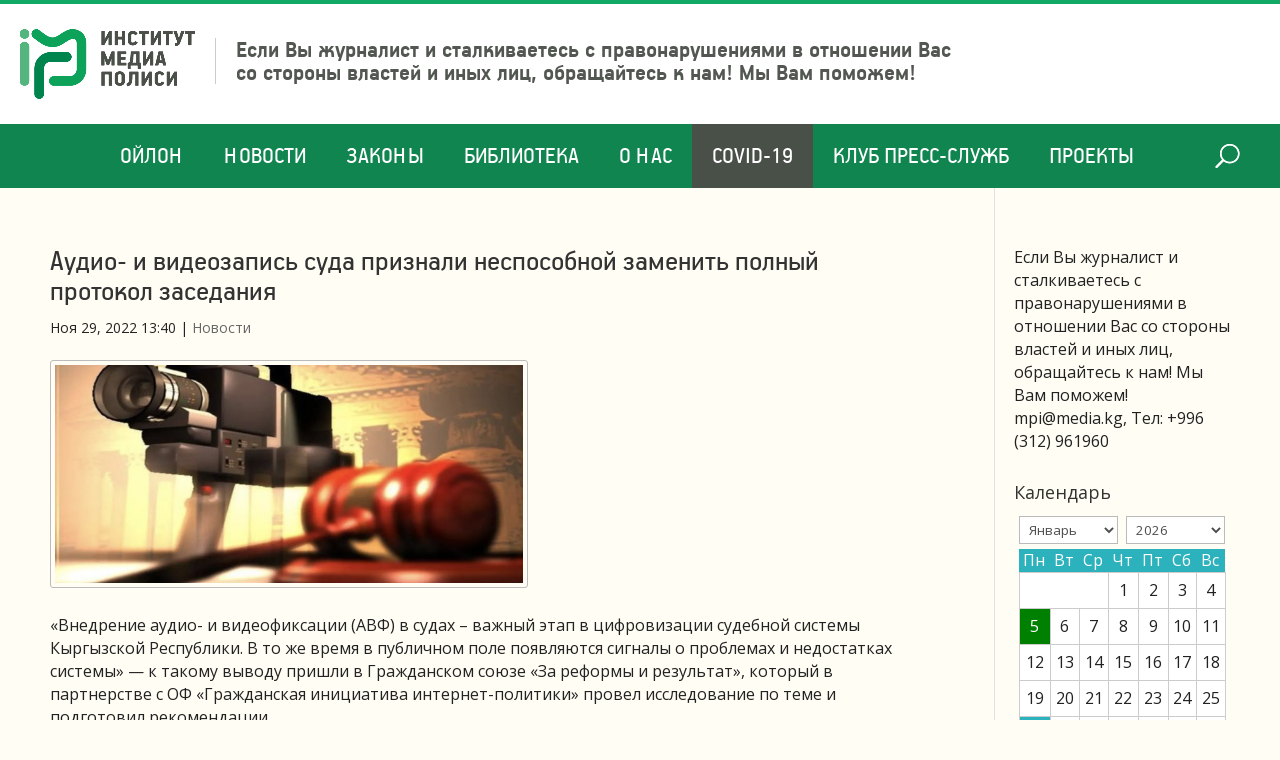

--- FILE ---
content_type: text/html; charset=UTF-8
request_url: https://media.kg/news/audio-i-videozapis-suda-priznali-nesposobnoj-zamenit-polnyj-protokol-zasedaniya/
body_size: 13640
content:
<!DOCTYPE html>
<html lang="ru-RU">
<head>
	<meta charset="UTF-8" />
<meta http-equiv="X-UA-Compatible" content="IE=edge">
	<link rel="pingback" href="https://media.kg/xmlrpc.php" />

	<script type="text/javascript">
		document.documentElement.className = 'js';
	</script>

	<script>var et_site_url='https://media.kg';var et_post_id='41010';function et_core_page_resource_fallback(a,b){"undefined"===typeof b&&(b=a.sheet.cssRules&&0===a.sheet.cssRules.length);b&&(a.onerror=null,a.onload=null,a.href?a.href=et_site_url+"/?et_core_page_resource="+a.id+et_post_id:a.src&&(a.src=et_site_url+"/?et_core_page_resource="+a.id+et_post_id))}
</script><meta name='robots' content='index, follow, max-image-preview:large, max-snippet:-1, max-video-preview:-1' />
	<style>img:is([sizes="auto" i], [sizes^="auto," i]) { contain-intrinsic-size: 3000px 1500px }</style>
	
	<!-- This site is optimized with the Yoast SEO plugin v24.2 - https://yoast.com/wordpress/plugins/seo/ -->
	<title>Аудио- и видеозапись суда признали неспособной заменить полный протокол заседания - Институт Медиа Полиси</title>
	<link rel="canonical" href="https://media.kg/news/audio-i-videozapis-suda-priznali-nesposobnoj-zamenit-polnyj-protokol-zasedaniya/" />
	<meta property="og:locale" content="ru_RU" />
	<meta property="og:type" content="article" />
	<meta property="og:title" content="Аудио- и видеозапись суда признали неспособной заменить полный протокол заседания - Институт Медиа Полиси" />
	<meta property="og:description" content="&#171;Внедрение аудио- и видеофиксации (АВФ) в судах – важный этап в цифровизации судебной системы Кыргызской Республики. В то же время в публичном поле появляются сигналы о проблемах и недостатках системы&#187; &#8212; к такому выводу пришли в Гражданском союзе &#171;За реформы и результат&#187;, который в партнерстве с ОФ &#171;Гражданская инициатива интернет-политики&#187; провел исследование по теме и [&hellip;]" />
	<meta property="og:url" content="https://media.kg/news/audio-i-videozapis-suda-priznali-nesposobnoj-zamenit-polnyj-protokol-zasedaniya/" />
	<meta property="og:site_name" content="Институт Медиа Полиси" />
	<meta property="article:published_time" content="2022-11-29T07:40:04+00:00" />
	<meta property="article:modified_time" content="2022-11-29T09:40:19+00:00" />
	<meta property="og:image" content="https://media.kg/wp-content/uploads/2022/11/photo1669714804.jpeg" />
	<meta property="og:image:width" content="750" />
	<meta property="og:image:height" content="350" />
	<meta property="og:image:type" content="image/jpeg" />
	<meta name="author" content="Madina" />
	<meta name="twitter:card" content="summary_large_image" />
	<meta name="twitter:label1" content="Написано автором" />
	<meta name="twitter:data1" content="Madina" />
	<script type="application/ld+json" class="yoast-schema-graph">{"@context":"https://schema.org","@graph":[{"@type":"WebPage","@id":"https://media.kg/news/audio-i-videozapis-suda-priznali-nesposobnoj-zamenit-polnyj-protokol-zasedaniya/","url":"https://media.kg/news/audio-i-videozapis-suda-priznali-nesposobnoj-zamenit-polnyj-protokol-zasedaniya/","name":"Аудио- и видеозапись суда признали неспособной заменить полный протокол заседания - Институт Медиа Полиси","isPartOf":{"@id":"https://media.kg/#website"},"primaryImageOfPage":{"@id":"https://media.kg/news/audio-i-videozapis-suda-priznali-nesposobnoj-zamenit-polnyj-protokol-zasedaniya/#primaryimage"},"image":{"@id":"https://media.kg/news/audio-i-videozapis-suda-priznali-nesposobnoj-zamenit-polnyj-protokol-zasedaniya/#primaryimage"},"thumbnailUrl":"https://media.kg/wp-content/uploads/2022/11/photo1669714804.jpeg","datePublished":"2022-11-29T07:40:04+00:00","dateModified":"2022-11-29T09:40:19+00:00","author":{"@id":"https://media.kg/#/schema/person/14a2f9c9b15cd16e7b3a899750921122"},"breadcrumb":{"@id":"https://media.kg/news/audio-i-videozapis-suda-priznali-nesposobnoj-zamenit-polnyj-protokol-zasedaniya/#breadcrumb"},"inLanguage":"ru-RU","potentialAction":[{"@type":"ReadAction","target":["https://media.kg/news/audio-i-videozapis-suda-priznali-nesposobnoj-zamenit-polnyj-protokol-zasedaniya/"]}]},{"@type":"ImageObject","inLanguage":"ru-RU","@id":"https://media.kg/news/audio-i-videozapis-suda-priznali-nesposobnoj-zamenit-polnyj-protokol-zasedaniya/#primaryimage","url":"https://media.kg/wp-content/uploads/2022/11/photo1669714804.jpeg","contentUrl":"https://media.kg/wp-content/uploads/2022/11/photo1669714804.jpeg","width":750,"height":350},{"@type":"BreadcrumbList","@id":"https://media.kg/news/audio-i-videozapis-suda-priznali-nesposobnoj-zamenit-polnyj-protokol-zasedaniya/#breadcrumb","itemListElement":[{"@type":"ListItem","position":1,"name":"Главная","item":"https://media.kg/"},{"@type":"ListItem","position":2,"name":"Новости","item":"https://media.kg/category/news/"},{"@type":"ListItem","position":3,"name":"Аудио- и видеозапись суда признали неспособной заменить полный протокол заседания"}]},{"@type":"WebSite","@id":"https://media.kg/#website","url":"https://media.kg/","name":"Институт Медиа Полиси","description":"Защита прав журналистов и СМИ в Кыргызстане","potentialAction":[{"@type":"SearchAction","target":{"@type":"EntryPoint","urlTemplate":"https://media.kg/?s={search_term_string}"},"query-input":{"@type":"PropertyValueSpecification","valueRequired":true,"valueName":"search_term_string"}}],"inLanguage":"ru-RU"},{"@type":"Person","@id":"https://media.kg/#/schema/person/14a2f9c9b15cd16e7b3a899750921122","name":"Madina","image":{"@type":"ImageObject","inLanguage":"ru-RU","@id":"https://media.kg/#/schema/person/image/","url":"https://secure.gravatar.com/avatar/f34be77c97b4fc45b48ac3eda48af5b7?s=96&d=mm&r=g","contentUrl":"https://secure.gravatar.com/avatar/f34be77c97b4fc45b48ac3eda48af5b7?s=96&d=mm&r=g","caption":"Madina"},"sameAs":["http://www.media.kg"],"url":"https://media.kg/author/madina/"}]}</script>
	<!-- / Yoast SEO plugin. -->


<link rel='dns-prefetch' href='//fonts.googleapis.com' />
<link rel="alternate" type="application/rss+xml" title="Институт Медиа Полиси &raquo; Лента" href="https://media.kg/feed/" />
		<!-- This site uses the Google Analytics by MonsterInsights plugin v9.2.4 - Using Analytics tracking - https://www.monsterinsights.com/ -->
		<!-- Примечание: MonsterInsights в настоящее время не настроен на этом сайте. Владелец сайта должен пройти аутентификацию в Google Analytics на панели настроек MonsterInsights. -->
					<!-- No tracking code set -->
				<!-- / Google Analytics by MonsterInsights -->
		<script type="text/javascript">
/* <![CDATA[ */
window._wpemojiSettings = {"baseUrl":"https:\/\/s.w.org\/images\/core\/emoji\/15.0.3\/72x72\/","ext":".png","svgUrl":"https:\/\/s.w.org\/images\/core\/emoji\/15.0.3\/svg\/","svgExt":".svg","source":{"concatemoji":"https:\/\/media.kg\/wp-includes\/js\/wp-emoji-release.min.js?ver=6.7.4"}};
/*! This file is auto-generated */
!function(i,n){var o,s,e;function c(e){try{var t={supportTests:e,timestamp:(new Date).valueOf()};sessionStorage.setItem(o,JSON.stringify(t))}catch(e){}}function p(e,t,n){e.clearRect(0,0,e.canvas.width,e.canvas.height),e.fillText(t,0,0);var t=new Uint32Array(e.getImageData(0,0,e.canvas.width,e.canvas.height).data),r=(e.clearRect(0,0,e.canvas.width,e.canvas.height),e.fillText(n,0,0),new Uint32Array(e.getImageData(0,0,e.canvas.width,e.canvas.height).data));return t.every(function(e,t){return e===r[t]})}function u(e,t,n){switch(t){case"flag":return n(e,"\ud83c\udff3\ufe0f\u200d\u26a7\ufe0f","\ud83c\udff3\ufe0f\u200b\u26a7\ufe0f")?!1:!n(e,"\ud83c\uddfa\ud83c\uddf3","\ud83c\uddfa\u200b\ud83c\uddf3")&&!n(e,"\ud83c\udff4\udb40\udc67\udb40\udc62\udb40\udc65\udb40\udc6e\udb40\udc67\udb40\udc7f","\ud83c\udff4\u200b\udb40\udc67\u200b\udb40\udc62\u200b\udb40\udc65\u200b\udb40\udc6e\u200b\udb40\udc67\u200b\udb40\udc7f");case"emoji":return!n(e,"\ud83d\udc26\u200d\u2b1b","\ud83d\udc26\u200b\u2b1b")}return!1}function f(e,t,n){var r="undefined"!=typeof WorkerGlobalScope&&self instanceof WorkerGlobalScope?new OffscreenCanvas(300,150):i.createElement("canvas"),a=r.getContext("2d",{willReadFrequently:!0}),o=(a.textBaseline="top",a.font="600 32px Arial",{});return e.forEach(function(e){o[e]=t(a,e,n)}),o}function t(e){var t=i.createElement("script");t.src=e,t.defer=!0,i.head.appendChild(t)}"undefined"!=typeof Promise&&(o="wpEmojiSettingsSupports",s=["flag","emoji"],n.supports={everything:!0,everythingExceptFlag:!0},e=new Promise(function(e){i.addEventListener("DOMContentLoaded",e,{once:!0})}),new Promise(function(t){var n=function(){try{var e=JSON.parse(sessionStorage.getItem(o));if("object"==typeof e&&"number"==typeof e.timestamp&&(new Date).valueOf()<e.timestamp+604800&&"object"==typeof e.supportTests)return e.supportTests}catch(e){}return null}();if(!n){if("undefined"!=typeof Worker&&"undefined"!=typeof OffscreenCanvas&&"undefined"!=typeof URL&&URL.createObjectURL&&"undefined"!=typeof Blob)try{var e="postMessage("+f.toString()+"("+[JSON.stringify(s),u.toString(),p.toString()].join(",")+"));",r=new Blob([e],{type:"text/javascript"}),a=new Worker(URL.createObjectURL(r),{name:"wpTestEmojiSupports"});return void(a.onmessage=function(e){c(n=e.data),a.terminate(),t(n)})}catch(e){}c(n=f(s,u,p))}t(n)}).then(function(e){for(var t in e)n.supports[t]=e[t],n.supports.everything=n.supports.everything&&n.supports[t],"flag"!==t&&(n.supports.everythingExceptFlag=n.supports.everythingExceptFlag&&n.supports[t]);n.supports.everythingExceptFlag=n.supports.everythingExceptFlag&&!n.supports.flag,n.DOMReady=!1,n.readyCallback=function(){n.DOMReady=!0}}).then(function(){return e}).then(function(){var e;n.supports.everything||(n.readyCallback(),(e=n.source||{}).concatemoji?t(e.concatemoji):e.wpemoji&&e.twemoji&&(t(e.twemoji),t(e.wpemoji)))}))}((window,document),window._wpemojiSettings);
/* ]]> */
</script>
<meta content="Divi Perfekt v.1.0.0" name="generator"/><style id='wp-emoji-styles-inline-css' type='text/css'>

	img.wp-smiley, img.emoji {
		display: inline !important;
		border: none !important;
		box-shadow: none !important;
		height: 1em !important;
		width: 1em !important;
		margin: 0 0.07em !important;
		vertical-align: -0.1em !important;
		background: none !important;
		padding: 0 !important;
	}
</style>
<link rel='stylesheet' id='wp-block-library-css' href='https://media.kg/wp-includes/css/dist/block-library/style.min.css?ver=6.7.4' type='text/css' media='all' />
<style id='classic-theme-styles-inline-css' type='text/css'>
/*! This file is auto-generated */
.wp-block-button__link{color:#fff;background-color:#32373c;border-radius:9999px;box-shadow:none;text-decoration:none;padding:calc(.667em + 2px) calc(1.333em + 2px);font-size:1.125em}.wp-block-file__button{background:#32373c;color:#fff;text-decoration:none}
</style>
<style id='global-styles-inline-css' type='text/css'>
:root{--wp--preset--aspect-ratio--square: 1;--wp--preset--aspect-ratio--4-3: 4/3;--wp--preset--aspect-ratio--3-4: 3/4;--wp--preset--aspect-ratio--3-2: 3/2;--wp--preset--aspect-ratio--2-3: 2/3;--wp--preset--aspect-ratio--16-9: 16/9;--wp--preset--aspect-ratio--9-16: 9/16;--wp--preset--color--black: #000000;--wp--preset--color--cyan-bluish-gray: #abb8c3;--wp--preset--color--white: #ffffff;--wp--preset--color--pale-pink: #f78da7;--wp--preset--color--vivid-red: #cf2e2e;--wp--preset--color--luminous-vivid-orange: #ff6900;--wp--preset--color--luminous-vivid-amber: #fcb900;--wp--preset--color--light-green-cyan: #7bdcb5;--wp--preset--color--vivid-green-cyan: #00d084;--wp--preset--color--pale-cyan-blue: #8ed1fc;--wp--preset--color--vivid-cyan-blue: #0693e3;--wp--preset--color--vivid-purple: #9b51e0;--wp--preset--gradient--vivid-cyan-blue-to-vivid-purple: linear-gradient(135deg,rgba(6,147,227,1) 0%,rgb(155,81,224) 100%);--wp--preset--gradient--light-green-cyan-to-vivid-green-cyan: linear-gradient(135deg,rgb(122,220,180) 0%,rgb(0,208,130) 100%);--wp--preset--gradient--luminous-vivid-amber-to-luminous-vivid-orange: linear-gradient(135deg,rgba(252,185,0,1) 0%,rgba(255,105,0,1) 100%);--wp--preset--gradient--luminous-vivid-orange-to-vivid-red: linear-gradient(135deg,rgba(255,105,0,1) 0%,rgb(207,46,46) 100%);--wp--preset--gradient--very-light-gray-to-cyan-bluish-gray: linear-gradient(135deg,rgb(238,238,238) 0%,rgb(169,184,195) 100%);--wp--preset--gradient--cool-to-warm-spectrum: linear-gradient(135deg,rgb(74,234,220) 0%,rgb(151,120,209) 20%,rgb(207,42,186) 40%,rgb(238,44,130) 60%,rgb(251,105,98) 80%,rgb(254,248,76) 100%);--wp--preset--gradient--blush-light-purple: linear-gradient(135deg,rgb(255,206,236) 0%,rgb(152,150,240) 100%);--wp--preset--gradient--blush-bordeaux: linear-gradient(135deg,rgb(254,205,165) 0%,rgb(254,45,45) 50%,rgb(107,0,62) 100%);--wp--preset--gradient--luminous-dusk: linear-gradient(135deg,rgb(255,203,112) 0%,rgb(199,81,192) 50%,rgb(65,88,208) 100%);--wp--preset--gradient--pale-ocean: linear-gradient(135deg,rgb(255,245,203) 0%,rgb(182,227,212) 50%,rgb(51,167,181) 100%);--wp--preset--gradient--electric-grass: linear-gradient(135deg,rgb(202,248,128) 0%,rgb(113,206,126) 100%);--wp--preset--gradient--midnight: linear-gradient(135deg,rgb(2,3,129) 0%,rgb(40,116,252) 100%);--wp--preset--font-size--small: 13px;--wp--preset--font-size--medium: 20px;--wp--preset--font-size--large: 36px;--wp--preset--font-size--x-large: 42px;--wp--preset--spacing--20: 0.44rem;--wp--preset--spacing--30: 0.67rem;--wp--preset--spacing--40: 1rem;--wp--preset--spacing--50: 1.5rem;--wp--preset--spacing--60: 2.25rem;--wp--preset--spacing--70: 3.38rem;--wp--preset--spacing--80: 5.06rem;--wp--preset--shadow--natural: 6px 6px 9px rgba(0, 0, 0, 0.2);--wp--preset--shadow--deep: 12px 12px 50px rgba(0, 0, 0, 0.4);--wp--preset--shadow--sharp: 6px 6px 0px rgba(0, 0, 0, 0.2);--wp--preset--shadow--outlined: 6px 6px 0px -3px rgba(255, 255, 255, 1), 6px 6px rgba(0, 0, 0, 1);--wp--preset--shadow--crisp: 6px 6px 0px rgba(0, 0, 0, 1);}:where(.is-layout-flex){gap: 0.5em;}:where(.is-layout-grid){gap: 0.5em;}body .is-layout-flex{display: flex;}.is-layout-flex{flex-wrap: wrap;align-items: center;}.is-layout-flex > :is(*, div){margin: 0;}body .is-layout-grid{display: grid;}.is-layout-grid > :is(*, div){margin: 0;}:where(.wp-block-columns.is-layout-flex){gap: 2em;}:where(.wp-block-columns.is-layout-grid){gap: 2em;}:where(.wp-block-post-template.is-layout-flex){gap: 1.25em;}:where(.wp-block-post-template.is-layout-grid){gap: 1.25em;}.has-black-color{color: var(--wp--preset--color--black) !important;}.has-cyan-bluish-gray-color{color: var(--wp--preset--color--cyan-bluish-gray) !important;}.has-white-color{color: var(--wp--preset--color--white) !important;}.has-pale-pink-color{color: var(--wp--preset--color--pale-pink) !important;}.has-vivid-red-color{color: var(--wp--preset--color--vivid-red) !important;}.has-luminous-vivid-orange-color{color: var(--wp--preset--color--luminous-vivid-orange) !important;}.has-luminous-vivid-amber-color{color: var(--wp--preset--color--luminous-vivid-amber) !important;}.has-light-green-cyan-color{color: var(--wp--preset--color--light-green-cyan) !important;}.has-vivid-green-cyan-color{color: var(--wp--preset--color--vivid-green-cyan) !important;}.has-pale-cyan-blue-color{color: var(--wp--preset--color--pale-cyan-blue) !important;}.has-vivid-cyan-blue-color{color: var(--wp--preset--color--vivid-cyan-blue) !important;}.has-vivid-purple-color{color: var(--wp--preset--color--vivid-purple) !important;}.has-black-background-color{background-color: var(--wp--preset--color--black) !important;}.has-cyan-bluish-gray-background-color{background-color: var(--wp--preset--color--cyan-bluish-gray) !important;}.has-white-background-color{background-color: var(--wp--preset--color--white) !important;}.has-pale-pink-background-color{background-color: var(--wp--preset--color--pale-pink) !important;}.has-vivid-red-background-color{background-color: var(--wp--preset--color--vivid-red) !important;}.has-luminous-vivid-orange-background-color{background-color: var(--wp--preset--color--luminous-vivid-orange) !important;}.has-luminous-vivid-amber-background-color{background-color: var(--wp--preset--color--luminous-vivid-amber) !important;}.has-light-green-cyan-background-color{background-color: var(--wp--preset--color--light-green-cyan) !important;}.has-vivid-green-cyan-background-color{background-color: var(--wp--preset--color--vivid-green-cyan) !important;}.has-pale-cyan-blue-background-color{background-color: var(--wp--preset--color--pale-cyan-blue) !important;}.has-vivid-cyan-blue-background-color{background-color: var(--wp--preset--color--vivid-cyan-blue) !important;}.has-vivid-purple-background-color{background-color: var(--wp--preset--color--vivid-purple) !important;}.has-black-border-color{border-color: var(--wp--preset--color--black) !important;}.has-cyan-bluish-gray-border-color{border-color: var(--wp--preset--color--cyan-bluish-gray) !important;}.has-white-border-color{border-color: var(--wp--preset--color--white) !important;}.has-pale-pink-border-color{border-color: var(--wp--preset--color--pale-pink) !important;}.has-vivid-red-border-color{border-color: var(--wp--preset--color--vivid-red) !important;}.has-luminous-vivid-orange-border-color{border-color: var(--wp--preset--color--luminous-vivid-orange) !important;}.has-luminous-vivid-amber-border-color{border-color: var(--wp--preset--color--luminous-vivid-amber) !important;}.has-light-green-cyan-border-color{border-color: var(--wp--preset--color--light-green-cyan) !important;}.has-vivid-green-cyan-border-color{border-color: var(--wp--preset--color--vivid-green-cyan) !important;}.has-pale-cyan-blue-border-color{border-color: var(--wp--preset--color--pale-cyan-blue) !important;}.has-vivid-cyan-blue-border-color{border-color: var(--wp--preset--color--vivid-cyan-blue) !important;}.has-vivid-purple-border-color{border-color: var(--wp--preset--color--vivid-purple) !important;}.has-vivid-cyan-blue-to-vivid-purple-gradient-background{background: var(--wp--preset--gradient--vivid-cyan-blue-to-vivid-purple) !important;}.has-light-green-cyan-to-vivid-green-cyan-gradient-background{background: var(--wp--preset--gradient--light-green-cyan-to-vivid-green-cyan) !important;}.has-luminous-vivid-amber-to-luminous-vivid-orange-gradient-background{background: var(--wp--preset--gradient--luminous-vivid-amber-to-luminous-vivid-orange) !important;}.has-luminous-vivid-orange-to-vivid-red-gradient-background{background: var(--wp--preset--gradient--luminous-vivid-orange-to-vivid-red) !important;}.has-very-light-gray-to-cyan-bluish-gray-gradient-background{background: var(--wp--preset--gradient--very-light-gray-to-cyan-bluish-gray) !important;}.has-cool-to-warm-spectrum-gradient-background{background: var(--wp--preset--gradient--cool-to-warm-spectrum) !important;}.has-blush-light-purple-gradient-background{background: var(--wp--preset--gradient--blush-light-purple) !important;}.has-blush-bordeaux-gradient-background{background: var(--wp--preset--gradient--blush-bordeaux) !important;}.has-luminous-dusk-gradient-background{background: var(--wp--preset--gradient--luminous-dusk) !important;}.has-pale-ocean-gradient-background{background: var(--wp--preset--gradient--pale-ocean) !important;}.has-electric-grass-gradient-background{background: var(--wp--preset--gradient--electric-grass) !important;}.has-midnight-gradient-background{background: var(--wp--preset--gradient--midnight) !important;}.has-small-font-size{font-size: var(--wp--preset--font-size--small) !important;}.has-medium-font-size{font-size: var(--wp--preset--font-size--medium) !important;}.has-large-font-size{font-size: var(--wp--preset--font-size--large) !important;}.has-x-large-font-size{font-size: var(--wp--preset--font-size--x-large) !important;}
:where(.wp-block-post-template.is-layout-flex){gap: 1.25em;}:where(.wp-block-post-template.is-layout-grid){gap: 1.25em;}
:where(.wp-block-columns.is-layout-flex){gap: 2em;}:where(.wp-block-columns.is-layout-grid){gap: 2em;}
:root :where(.wp-block-pullquote){font-size: 1.5em;line-height: 1.6;}
</style>
<link rel='stylesheet' id='divi-style-css' href='https://media.kg/wp-content/themes/Divi/style.css?v=112&#038;ver=6.7.4' type='text/css' media='all' />
<link rel='stylesheet' id='divi-sub-style-css' href='https://media.kg/wp-content/themes/divi-media/style.css?ver=6.7.4' type='text/css' media='all' />
<link rel='stylesheet' id='divi-fonts-css' href='https://fonts.googleapis.com/css?family=Open+Sans:300italic,400italic,600italic,700italic,800italic,400,300,600,700,800&#038;subset=latin,latin-ext' type='text/css' media='all' />
<link rel='stylesheet' id='wp-pagenavi-css' href='https://media.kg/wp-content/plugins/wp-pagenavi/pagenavi-css.css?ver=2.70' type='text/css' media='all' />
<link rel='stylesheet' id='dashicons-css' href='https://media.kg/wp-includes/css/dashicons.min.css?ver=6.7.4' type='text/css' media='all' />
<script type="text/javascript" src="https://media.kg/wp-includes/js/jquery/jquery.min.js?ver=3.7.1" id="jquery-core-js"></script>
<script type="text/javascript" src="https://media.kg/wp-includes/js/jquery/jquery-migrate.min.js?ver=3.4.1" id="jquery-migrate-js"></script>
<script type="text/javascript" id="et-core-api-spam-recaptcha-js-extra">
/* <![CDATA[ */
var et_core_api_spam_recaptcha = {"site_key":"","page_action":{"action":"audioivideozapissudapriznalinesposobnojzamenitpolnyjprotokolzasedaniya"}};
/* ]]> */
</script>
<script type="text/javascript" src="https://media.kg/wp-content/themes/Divi/core/admin/js/recaptcha.js?ver=6.7.4" id="et-core-api-spam-recaptcha-js"></script>
<link rel="https://api.w.org/" href="https://media.kg/wp-json/" /><link rel="alternate" title="JSON" type="application/json" href="https://media.kg/wp-json/wp/v2/posts/41010" /><link rel="EditURI" type="application/rsd+xml" title="RSD" href="https://media.kg/xmlrpc.php?rsd" />
<meta name="generator" content="WordPress 6.7.4" />
<link rel='shortlink' href='https://media.kg/?p=41010' />
<link rel="alternate" title="oEmbed (JSON)" type="application/json+oembed" href="https://media.kg/wp-json/oembed/1.0/embed?url=https%3A%2F%2Fmedia.kg%2Fnews%2Faudio-i-videozapis-suda-priznali-nesposobnoj-zamenit-polnyj-protokol-zasedaniya%2F" />

	<script type="text/javascript">
	    var ajaxurl = 'https://media.kg/wp-admin/admin-ajax.php';
	</script>

	<style type="text/css">
		.ajax-calendar{
			position:relative;
		}

		#ajax_ac_widget th {
		background: none repeat scroll 0 0 #2cb2bc;
		color: #FFFFFF;
		font-weight: normal;
		padding: 5px 1px;
		text-align: center;
		 font-size: 16px;
		}
		#ajax_ac_widget {
			padding: 5px;
		}
		
		#ajax_ac_widget td {
			border: 1px solid #CCCCCC;
			text-align: center;
		}
		
		#my-calendar a {
			background: none repeat scroll 0 0 #008000;
			color: #FFFFFF;
			display: block;
			padding: 6px 0;
			width: 100% !important;
		}
		#my-calendar{
			width:100%;
		}
		
		
		#my_calender span {
			display: block;
			padding: 6px 0;
			width: 100% !important;
		}
		
		#today a,#today span {
			   background: none repeat scroll 0 0 #2cb2bc !important;
			color: #FFFFFF;
		}
		#ajax_ac_widget #my_year {
			float: right;
		}
		.select_ca #my_month {
			float: left;
		}

	</style>
	<meta name="viewport" content="width=device-width, initial-scale=1.0, maximum-scale=1.0, user-scalable=0" /><link rel="shortcut icon" href="" /><!-- Global site tag (gtag.js) - Google Analytics -->
<script async src="https://www.googletagmanager.com/gtag/js?id=UA-140796172-1"></script>
<script>
  window.dataLayer = window.dataLayer || [];
  function gtag(){dataLayer.push(arguments);}
  gtag('js', new Date());

  gtag('config', 'UA-140796172-1');
</script>

<script>
jQuery(document).ready(function(){       
	jQuery(window).scroll(function(){
	  var sticky = jQuery('#et-top-navigation'),
		  scroll = jQuery(window).scrollTop();

	  if (scroll >= 124) {
		  sticky.addClass('fixed'); 
		  jQuery('#main-header').addClass('fixed');
	  } else {
		  sticky.removeClass('fixed'); 
		  jQuery('#main-header').removeClass('fixed');
	  }
	});
});
</script>
<link rel="shortcut icon" href="/favicon.png" type="image/png"><link rel="stylesheet" id="et-divi-customizer-global-cached-inline-styles" href="https://media.kg/wp-content/et-cache/global/et-divi-customizer-global-1766344707425.min.css" onerror="et_core_page_resource_fallback(this, true)" onload="et_core_page_resource_fallback(this)" /></head>
<body class="post-template-default single single-post postid-41010 single-format-standard et_pb_button_helper_class et_non_fixed_nav et_show_nav et_primary_nav_dropdown_animation_fade et_secondary_nav_dropdown_animation_fade et_header_style_centered et_pb_footer_columns4 et_cover_background et_pb_gutter osx et_pb_gutters3 et_right_sidebar et_divi_theme et-db et_minified_js et_minified_css">
	<div class="social_private"></div>
	<div id="page-container">

	
	
			<header id="main-header" data-height-onload="66">
			<div class="container clearfix et_menu_container">
							<div class="logo_container">
					<span class="logo_helper"></span>
					<a href="https://media.kg/">
						<img src="http://www.media.kg/wp-content/uploads/2020/02/logo.png" alt="Институт Медиа Полиси" id="logo" data-height-percentage="54" />
					</a>
					<div class="logo-slogan">
						Если Вы журналист и сталкиваетесь с правонарушениями в
						отношении Вас со стороны властей и иных лиц, обращайтесь к нам!
						Мы Вам поможем!
					</div>
										<div id="et_top_search">
						<span id="et_search_icon"></span>
					</div>
									</div>
							
			</div> <!-- .container -->
			<div id="et-top-navigation" data-height="66" data-fixed-height="40">
											<nav id="top-menu-nav">
						<ul id="top-menu" class="nav"><li id="menu-item-25402" class="menu-item menu-item-type-post_type menu-item-object-page menu-item-25402"><a href="https://media.kg/oilon/">Ойлон</a></li>
<li id="menu-item-25389" class="menu-item menu-item-type-taxonomy menu-item-object-category current-post-ancestor current-menu-parent current-post-parent menu-item-25389"><a href="https://media.kg/category/news/">Новости</a></li>
<li id="menu-item-30026" class="menu-item menu-item-type-post_type menu-item-object-page menu-item-30026"><a href="https://media.kg/zakony/" title="Законы КР о СМИ">Законы</a></li>
<li id="menu-item-27709" class="menu-item menu-item-type-post_type menu-item-object-page menu-item-27709"><a href="https://media.kg/biblioteka/">Библиотека</a></li>
<li id="menu-item-25765" class="menu-item menu-item-type-post_type menu-item-object-page menu-item-25765"><a href="https://media.kg/about-us/">О нас</a></li>
<li id="menu-item-28152" class="menu-item menu-item-type-custom menu-item-object-custom menu-item-28152"><a href="https://media.kg/covid-19-vse-materialy/28116/">COVID-19</a></li>
<li id="menu-item-30252" class="menu-item menu-item-type-post_type menu-item-object-page menu-item-30252"><a href="https://media.kg/klub-press-sluzhb-2/">Клуб Пресс-служб</a></li>
<li id="menu-item-32324" class="menu-item menu-item-type-post_type menu-item-object-page menu-item-32324"><a href="https://media.kg/blogi/">ПРОЕКТЫ</a></li>
</ul>						</nav>
					
					
					

					<div id="et_mobile_nav_menu">
				<div class="mobile_nav closed">
					<span class="select_page">Выбрать раздел</span>
					<span class="mobile_menu_bar mobile_menu_bar_toggle"></span>
				</div>
			</div>

					<div class="et_search_outer">
						<div class="container et_search_form_container">
							<form role="search" method="get" class="et-search-form" action="https://media.kg/">
							<input type="search" class="et-search-field" placeholder="Поиск &hellip;" value="" name="s" title="Поиск:" />							</form>
							<span class="et_close_search_field"></span>
						</div>
					</div>
				</div> <!-- #et-top-navigation -->
		</header> <!-- #main-header -->
			<div id="et-main-area">
	
<div id="main-content">
		<div class="container">
		<div id="content-area" class="clearfix">
			<div id="left-area" class="xxxx">
											<article id="post-41010" class="et_pb_post post-41010 post type-post status-publish format-standard has-post-thumbnail hentry category-news">
											<div class="et_post_meta_wrapper">
							<h1 class="entry-title">Аудио- и видеозапись суда признали неспособной заменить полный протокол заседания</h1>

						<p class="post-meta"><span class="published">Ноя 29, 2022 13:40</span> | <a href="https://media.kg/category/news/" rel="category tag">Новости</a></p><img src="https://media.kg/wp-content/uploads/2022/11/photo1669714804.jpeg" alt="Аудио- и видеозапись суда признали неспособной заменить полный протокол заседания" class="" width='1080' height='675' />
												</div> <!-- .et_post_meta_wrapper -->
				
					<div class="entry-content">
					<p>&#171;Внедрение аудио- и видеофиксации (АВФ) в судах – важный этап в цифровизации судебной системы Кыргызской Республики. В то же время в публичном поле появляются сигналы о проблемах и недостатках системы&#187; &#8212; к такому выводу пришли в Гражданском союзе &#171;За реформы и результат&#187;, который в партнерстве с ОФ &#171;Гражданская инициатива интернет-политики&#187; провел исследование по теме и подготовил рекомендации.</p>
<p>Исследование, как сообщается в поступившем в редакцию пресс-релизе, включало изучение законодательства, подзаконных актов, официальных ответов государственных органов и независимых аналитических отчетов, а также опросы ключевых сторон – судей, работников судов, УИТ &#171;Адилет сот&#187; и адвокатов.</p>
<p>Результаты исследования показали, что использование аудио- и видеозаписей получило широкое распространение и положительно сказалось на дисциплине участников судебных процессов, облегчив работу секретарей судебных заседаний и, в некоторой степени, адвокатов.</p>
<p>&#171;В то же время остаются пробелы в нормативной правовой базе, которые оставляют применение АВФ на усмотрение судей, &#8212; говорится в сообщении. &#8212; В этой связи предлагается пересмотреть положения процессуального законодательства (уголовного, гражданского и административного) для закрепления обязательности применения АВФ&#187;.</p>
<blockquote class="bb-quote"><p>Использование АВФ привело к фактическому прекращению практики подготовки полных протоколов на тех заседаниях, в ходе которых проводится запись. Однако исследование показывает, что АВФ не в состоянии полностью заменить подробный текстовый формат.</p></blockquote>
<p>Отмечается, что отсутствие полного протокола ограничивает возможности защиты, поскольку судьи, в том числе в последующих инстанциях, пока не привыкли внимательно знакомиться с материалами в аудио- и видеоформате, а краткий протокол не содержит нюансы дела.</p>
<p>Также пока не удалось добиться обеспечения своевременного доступа адвокатов к аудио- и видеозаписям.</p>
<p>&#171;Стороны заинтересованы в получении такого рода материалов как можно скорее. Но адвокатам приходится ждать в некоторых случаях 1-2 месяца, &#8212; следует из выводов исследования. &#8212; Кроме того, есть нарекания к качеству записи &#8212; в ряде случаев невозможно расслышать выступления либо запись не воспроизводится. Эта трудность также связана с тем, что для выдачи записей используются DVD-диски, поскольку другие накопители (например USB-флешки) не поддерживаются системой&#187;.</p>
<p>Помимо этого, пока не удалось добиться обеспечения технического обслуживания системы АВФ на уровне, достаточном для оперативного реагирования на сбои и исключения возможности проведения заседаний.</p>
<p>Также сохраняются потенциальные риски для защищенности персональных данных в системе АВФ.</p>
<p>Хотя система АВФ положительно сказывается на некоторых аспектах работы судов, даже при решении обозначенных проблем и недостатков ее влияние на качество отправления правосудия будет ограничено, считают эксперты.</p>
<p>&#171;Ряд текущих процессов может подорвать общественное доверие к судебной системе и замедлить осуществление полноценных реформ, &#8212; отмечают они. &#8212; <b>Например, череда судебных решений в 2022 году в отношении критически настроенных общественно-политических деятелей, блогеров и журналистов ставит под сомнение достижимость полноценной судебной реформы в обозримом будущем&#187;</b>.</p>
<p><a href="https://kaktus.media/471461">https://kaktus.media/471461</a></p>
					</div> <!-- .entry-content -->
					<div class="et_post_meta_wrapper">
										</div> <!-- .et_post_meta_wrapper -->
				</article> <!-- .et_pb_post -->

						</div> <!-- #left-area -->

				<div id="sidebar">
		<div id="text-6" class="et_pb_widget widget_text">			<div class="textwidget"><div class="download">
			<div ><div ><p>Если Вы журналист и сталкиваетесь с правонарушениями в отношении Вас со стороны властей и иных лиц, обращайтесь к нам! Мы Вам поможем! <a href="/cdn-cgi/l/email-protection" class="__cf_email__" data-cfemail="97fae7fed7faf2f3fef6b9fcf0">[email&#160;protected]</a>, Тел: +996 (312) 961960</p>
</div></div>	</div></div>
		</div> <!-- end .et_pb_widget --><div id="ajax_ac_widget-3" class="et_pb_widget widget_ajax_ac_widget"><h4 class="widgettitle">Календарь</h4><div id="ajax_ac_widget"><div class="select_ca"><select name="month" id="my_month" ><option value="01" selected="selected" >Январь</option><option value="02">Февраль</option><option value="03">Март</option><option value="04">Апрель</option><option value="05">Май</option><option value="06">Июнь</option><option value="07">Июль</option><option value="08">Август</option><option value="09">Сентябрь</option><option value="10">Октябрь</option><option value="11">Ноябрь</option><option value="12">Декабрь</option></select><select name="Year" id="my_year" ><option value="2026" selected="selected" >2026</option></select></div><!--select ca --><div class="clear" style="clear:both; margin-bottom: 5px;"></div><div class="ajax-calendar"><div class="aj-loging" style="left: 49%;position: absolute;top: 50%; display:none"><img src="https://media.kg/wp-content/plugins/ajax-archive-calendar/loading.gif" /></div><div id="my_calender"><table id="my-calendar">
	<thead>
	<tr>
		<th class="Пн" scope="col" title="Понедельник">Пн</th>
		<th class="Вт" scope="col" title="Вторник">Вт</th>
		<th class="Ср" scope="col" title="Среда">Ср</th>
		<th class="Чт" scope="col" title="Четверг">Чт</th>
		<th class="Пт" scope="col" title="Пятница">Пт</th>
		<th class="Сб" scope="col" title="Суббота">Сб</th>
		<th class="Вс" scope="col" title="Воскресенье">Вс</th>
	</tr>
	</thead>

	<tbody>
	<tr>
		<td colspan="3" class="pad">&nbsp;</td><td class="notday"><span class="notpost">1</span></td><td class="notday"><span class="notpost">2</span></td><td class="notday"><span class="notpost">3</span></td><td class="notday"><span class="notpost">4</span></td>
	</tr>
	<tr>
		<td class="notday"><a class="has-post" href="https://media.kg/2026/01/05/" title="Министр культуры Мирбек Мамбеталиев о политике в сфере информации">5</a></td><td class="notday"><span class="notpost">6</span></td><td class="notday"><span class="notpost">7</span></td><td class="notday"><span class="notpost">8</span></td><td class="notday"><span class="notpost">9</span></td><td class="notday"><span class="notpost">10</span></td><td class="notday"><span class="notpost">11</span></td>
	</tr>
	<tr>
		<td class="notday"><span class="notpost">12</span></td><td class="notday"><span class="notpost">13</span></td><td class="notday"><span class="notpost">14</span></td><td class="notday"><span class="notpost">15</span></td><td class="notday"><span class="notpost">16</span></td><td class="notday"><span class="notpost">17</span></td><td class="notday"><span class="notpost">18</span></td>
	</tr>
	<tr>
		<td class="notday"><span class="notpost">19</span></td><td class="notday"><span class="notpost">20</span></td><td class="notday"><span class="notpost">21</span></td><td class="notday"><span class="notpost">22</span></td><td class="notday"><span class="notpost">23</span></td><td class="notday"><span class="notpost">24</span></td><td class="notday"><span class="notpost">25</span></td>
	</tr>
	<tr>
		<td id="today"  ><span class="notpost">26</span></td><td class="notday"><span class="notpost">27</span></td><td class="notday"><span class="notpost">28</span></td><td class="notday"><span class="notpost">29</span></td><td class="notday"><span class="notpost">30</span></td><td class="notday"><span class="notpost">31</span></td>
		<td class="pad" colspan="1">&nbsp;</td>
	</tr>
	</tbody>
	</table></div><!--my_calender --><div class="clear" style="clear:both; margin-bottom: 5px;"></div></div></div><script data-cfasync="false" src="/cdn-cgi/scripts/5c5dd728/cloudflare-static/email-decode.min.js"></script><script type="text/javascript" >
	                 jQuery(document).on("change","#my_month,#my_year", function (e) {
                         jQuery(".aj-loging").css("display", "block");
                         jQuery("#my_calender").css("opacity", "0.30");
                         
                         var bna=0
                         var mon = jQuery("#my_month").val();
                         var year = jQuery("#my_year").val();
                         var to = year + mon;
                         var data = {
                         action: "ajax_ac",
                         ma: to,
                         bn:bna,

                         };

                         // since 2.8 ajaxurl is always defined in the admin header and points to admin-ajax.php
                         jQuery.get(ajaxurl, data, function (response) {
                         jQuery("#my_calender").html(response);
                         jQuery(".aj-loging").css("display", "none");
                         jQuery("#my_calender").css("opacity", "1.00");
                         });

                         });

                         </script>
		</div> <!-- end .et_pb_widget -->	</div> <!-- end #sidebar -->
		</div> <!-- #content-area -->
	</div> <!-- .container -->
	</div> <!-- #main-content -->

<div class="et_pb_section et_pb_section_0_tb_footer et_section_regular">


    <div class="et_pb_row et_pb_row_0_tb_footer et_pb_row_4col" style="width: 100%;">
        <div class="et_pb_column et_pb_column_1_4 et_pb_column_0_tb_footer  et_pb_css_mix_blend_mode_passthrough">


            <div class="et_pb_module et_pb_text et_pb_text_0_tb_footer  et_pb_text_align_left et_pb_bg_layout_light">


                <div class="et_pb_text_inner"><p><strong>Контакты:</strong><br> Кыргызская Республика<br> г.Бишкек,
                        ул.Панфилова, 124<br><br></p>

                </div>
            </div> <!-- .et_pb_text -->
        </div> <!-- .et_pb_column -->

        <div class="et_pb_column et_pb_column_1_4 et_pb_column_1_tb_footer  et_pb_css_mix_blend_mode_passthrough">


            <div class="et_pb_module et_pb_text et_pb_text_1_tb_footer  et_pb_text_align_left et_pb_bg_layout_light">


                <div class="et_pb_text_inner"><strong>Контактные номера:</strong><br>
                    <a href="tel:+996312961960">0 312 961 960</a>,<br>
                    Эл. почта: <a href="/cdn-cgi/l/email-protection#ddb0adb49db0b8b9b4bcf3b6ba"><span class="__cf_email__" data-cfemail="b6dbc6dff6dbd3d2dfd798ddd1">[email&#160;protected]</span></a>
                </div>
            </div> <!-- .et_pb_text -->
        </div> <!-- .et_pb_column -->
        <div class="et_pb_column et_pb_column_1_4 et_pb_column_2_tb_footer  et_pb_css_mix_blend_mode_passthrough">
            ОФ «Институт Медиа Полиси» разрешает использовать на основе лицензии Creative Commons все свои материалы с
            указанием активной гиперссылки на первоисточник.


        </div> <!-- .et_pb_column -->

        <div class="et_pb_column et_pb_column_1_4 et_pb_column_3_tb_footer  et_pb_css_mix_blend_mode_passthrough">
            <div class="social_private">
                <h3>
                    Мы в социальных сетях
                </h3>
                <a href="https://www.facebook.com/media.kg/" target="_blank"><img src="https://media.kg/wp-content/themes/divi-media/layout/images/s_facebook.svg?v=2" /></a>
                <a href="https://www.instagram.com/institutemediapolicy" target="_blank"><img src="https://media.kg/wp-content/themes/divi-media/layout/images/s_instagram.svg" /></a>
                <a href="https://twitter.com/MediaKg " target="_blank"><img src="https://media.kg/wp-content/themes/divi-media/layout/images/s_twitter.svg" /></a>
                <a href="https://www.youtube.com/channel/UCYn1BkSVd1_7FDjsgojjbsw" target="_blank"><img src="https://media.kg/wp-content/themes/divi-media/layout/images/s_yt.svg" /></a>
                <a href="/cdn-cgi/l/email-protection#7419041d341911101d155a1f13" target="_blank"><img src="https://media.kg/wp-content/themes/divi-media/layout/images/s_email.svg" /></a>
            </div>
        </div>

    </div> <!-- .et_pb_row -->


</div>



    <footer id="main-footer">
        

        
        <div id="footer-bottom">
            <div class="container clearfix">
                <div id="footer-info">2021 © Институт Медиа Полиси</div>            </div>    <!-- .container -->
        </div>
    </footer> <!-- #main-footer -->
    </div> <!-- #et-main-area -->


</div> <!-- #page-container -->

<link rel="stylesheet" type="text/css" href="https://media.kg/wp-content/themes/divi-media/layout/js/vendor/slick/slick.css"/>
<link rel="stylesheet" type="text/css" href="https://media.kg/wp-content/themes/divi-media/layout/js/vendor/slick/slick-theme.css"/>
<script data-cfasync="false" src="/cdn-cgi/scripts/5c5dd728/cloudflare-static/email-decode.min.js"></script><script type="text/javascript" src="https://media.kg/wp-content/themes/divi-media/layout/js/vendor/slick/slick.min.js"></script>

<script type="text/javascript">
jQuery(document).ready(function() {
	jQuery('.slider-for .et_pb_column').slick({
	 slidesToShow: 1,
	 slidesToScroll: 1,
	 asNavFor: '.slider-nav .et_pb_column',
	 autoplay: true,
	 autoplaySpeed: 8000,
	 infinite: true,
	 arrows: true,
	 adaptiveHeight: true
	});
	jQuery('.slider-nav .et_pb_column').slick({
	 slidesToShow: 25,
	 slidesToScroll: 1,
	 asNavFor: '.slider-for .et_pb_column',
	 dots: false,
	 // centerMode: true,
	 focusOnSelect: true,
	 arrows: false,
	 responsive: [
		 {
			breakpoint: 768,
      settings: {
				slidesToShow: 9
			}
		 }
	 ]
	});
	jQuery('.slick-prev').after( "<div class='dis-prev'></div>" );
	jQuery('.slick-next').after( "<div class='dis-next'></div>" );
});

</script>

<script type="text/javascript" id="divi-custom-script-js-extra">
/* <![CDATA[ */
var DIVI = {"item_count":"%d Item","items_count":"%d Items"};
var et_shortcodes_strings = {"previous":"\u041f\u0440\u0435\u0434\u044b\u0434\u0443\u0449.","next":"\u0421\u043b\u0435\u0434."};
var et_pb_custom = {"ajaxurl":"https:\/\/media.kg\/wp-admin\/admin-ajax.php","images_uri":"https:\/\/media.kg\/wp-content\/themes\/Divi\/images","builder_images_uri":"https:\/\/media.kg\/wp-content\/themes\/Divi\/includes\/builder\/images","et_frontend_nonce":"27ceac60e3","subscription_failed":"\u041f\u043e\u0436\u0430\u043b\u0443\u0439\u0441\u0442\u0430, \u043f\u0440\u043e\u0432\u0435\u0440\u044c\u0442\u0435 \u043f\u043e\u043b\u044f \u043d\u0438\u0436\u0435, \u0447\u0442\u043e\u0431\u044b \u0443\u0431\u0435\u0434\u0438\u0442\u044c\u0441\u044f, \u0447\u0442\u043e \u0432\u044b \u0432\u0432\u0435\u043b\u0438 \u043f\u0440\u0430\u0432\u0438\u043b\u044c\u043d\u0443\u044e \u0438\u043d\u0444\u043e\u0440\u043c\u0430\u0446\u0438\u044e.","et_ab_log_nonce":"bacb6f9502","fill_message":"\ufeff\u041f\u043e\u0436\u0430\u043b\u0443\u0439\u0441\u0442\u0430 \u0437\u0430\u043f\u043e\u043b\u043d\u0438\u0442\u0435 \u0441\u043b\u0435\u0434\u0443\u044e\u0449\u0438\u0435 \u043f\u043e\u043b\u044f:","contact_error_message":"\u041f\u043e\u0436\u0430\u043b\u0443\u0439\u0441\u0442\u0430, \u0438\u0441\u043f\u0440\u0430\u0432\u044c\u0442\u0435 \u0441\u043b\u0435\u0434\u0443\u044e\u0449\u0438\u0435 \u043e\u0448\u0438\u0431\u043a\u0438:","invalid":"\u041d\u0435\u0432\u0435\u0440\u043d\u044b\u0439 \u0430\u0434\u0440\u0435\u0441 \u044d\u043b\u0435\u043a\u0442\u0440\u043e\u043d\u043d\u043e\u0439 \u043f\u043e\u0447\u0442\u044b","captcha":"\u041a\u0430\u043f\u0447\u0438","prev":"\u041f\u0440\u0435\u0434","previous":"\u041f\u0440\u0435\u0434\u044b\u0434\u0443\u0449\u0438\u0435","next":"\u0414\u0430\u043b\u0435\u0435","wrong_captcha":"\u0412\u044b \u0432\u0432\u0435\u043b\u0438 \u043d\u0435\u043f\u0440\u0430\u0432\u0438\u043b\u044c\u043d\u043e\u0435 \u0447\u0438\u0441\u043b\u043e \u0432 \u043a\u0430\u043f\u0447\u0435.","ignore_waypoints":"no","is_divi_theme_used":"1","widget_search_selector":".widget_search","ab_tests":[],"is_ab_testing_active":"","page_id":"41010","unique_test_id":"","ab_bounce_rate":"5","is_cache_plugin_active":"no","is_shortcode_tracking":"","tinymce_uri":""}; var et_frontend_scripts = {"builderCssContainerPrefix":"#et-boc","builderCssLayoutPrefix":"#et-boc .et-l"};
var et_pb_box_shadow_elements = [];
/* ]]> */
</script>
<script type="text/javascript" src="https://media.kg/wp-content/themes/Divi/js/custom.min.js?ver=4.0.10" id="divi-custom-script-js"></script>
<script type="text/javascript" src="https://media.kg/wp-content/themes/Divi/core/admin/js/common.js?ver=4.0.10" id="et-core-common-js"></script>
</body>
</html>


--- FILE ---
content_type: text/css
request_url: https://media.kg/wp-content/themes/divi-media/style.css?ver=6.7.4
body_size: 118
content:
@charset "UTF-8";
/*
 Theme Name:     Divi Perfekt
 Theme URI:
 Description:    Divi Child Theme For Perfekt
 Author:         Azamat Toktakunov
 Author URI:     http://sweedbes.com
 Template:       Divi
 Version:        1.0.0
*/
/* =Theme customization starts here
------------------------------------------------------- */

/* @import 'css/style.css'; */
@import 'layout/css/main.css';

@font-face {
    font-family: 'Alsschlangesans';
    src: url('layout/fonts/alsschlangesans-black-webfont.woff2') format('woff2'),
         url('layout/fonts/alsschlangesans-black-webfont.woff') format('woff');
    font-weight: normal;
    font-style: normal;
}

@font-face {
    font-family: 'Kamenicac';
    src: url('layout/fonts/kamenicac-webfont.woff2') format('woff2'),
         url('layout/fonts/kamenicac-webfont.woff') format('woff');
    font-weight: normal;
    font-style: normal;
}

@font-face {
    font-family: 'PTSansNarrow';
    src: url('layout/fonts/ptsansnarrow-webfont.woff2') format('woff2'),
         url('layout/fonts/ptsansnarrow-webfont.woff') format('woff');
    font-weight: normal;
    font-style: normal;
}

@font-face {
    font-family: 'PTSansNarrow Bold';
    src: url('layout/fonts/ptsansnarrowbold-webfont.woff2') format('woff2'),
         url('layout/fonts/ptsansnarrowbold-webfont.woff') format('woff');
    font-weight: normal;
    font-style: normal;
}


--- FILE ---
content_type: text/css
request_url: https://media.kg/wp-content/themes/divi-media/layout/css/main.css
body_size: 1007
content:
.et_pb_blog_grid .et_pb_image_container {
    height: 200px;
    overflow: hidden
}

body .et_pb_section.blc-newsblock {
    padding-bottom: 0
}

body .et_pb_section.blc-newsblock .et_pb_post {
    height: 100%;
    -webkit-box-shadow: 0 .125rem .25rem transparent;
    box-shadow: 0 .125rem .25rem transparent;
    -webkit-transition: all 0.3s ease-in-out;
    -o-transition: all 0.3s ease-in-out;
    transition: all 0.3s ease-in-out
}

body .et_pb_section.blc-newsblock .et_pb_post:hover {
    -webkit-box-shadow: 0 0.5rem 1rem rgba(0, 0, 0, 0.15) !important;
    box-shadow: 0 0.5rem 1rem rgba(0, 0, 0, 0.15) !important
}

body .et_pb_section.blc-news {
    padding-top: 30px
}

@media only screen and (max-width: 980px) {
    body .et_pb_section.blc-news {
        padding-top: 0
    }

    body .et_pb_section.blc-news .et_pb_column {
        margin: 0
    }
}

body .et_pb_section.blc-news .et_pb_post {
    position: relative;
    padding-left: 140px;
    margin-bottom: 20px;
    min-height: 80px;
    -webkit-box-shadow: 0 .125rem .25rem transparent;
    box-shadow: 0 .125rem .25rem transparent;
    -webkit-transition: all 0.3s ease-in-out;
    -o-transition: all 0.3s ease-in-out;
    transition: all 0.3s ease-in-out
}

body .et_pb_section.blc-news .et_pb_post:hover {
    -webkit-box-shadow: 0 0.5rem 1rem rgba(0, 0, 0, 0.15) !important;
    box-shadow: 0 0.5rem 1rem rgba(0, 0, 0, 0.15) !important
}

body .et_pb_section.blc-news .et_pb_post .entry-featured-image-url {
    position: absolute;
    top: 0;
    left: 0;
    height: 70px;
    overflow: hidden
}

body .et_pb_section.blc-news .et_pb_post .entry-featured-image-url img {
    width: 130px
}

body .et_pb_section.blc-news .et_pb_post .entry-title {
    line-height: normal;
    font-size: 14px
}

body .et_pb_section.blc-news .post-content {
    display: none
}

/*.search #main-content .container::before,
.archive #main-content .container::before {
    display: none
}

.search #left-area,
.archive #left-area {
    width: 100%;
    float: none;
    padding-right: 0
}

.search #sidebar,
.archive #sidebar {
    display: none
} */

.category:not(.category-news) #main-content .container::before {
    display: none
}

.category:not(.category-news) #left-area {
    width: 100%;
    float: none;
    padding-right: 0
}

.category:not(.category-news) #sidebar {
    display: none
} 

.search #left-area .et_pb_post,
.archive #left-area .et_pb_post {
    display: inline-block;
    vertical-align: top;
    width: 48%;
    position: relative;
    line-height: normal;
    font-size: 14px;
}

.search #left-area .et_pb_post .post-content,
.archive #left-area .et_pb_post .post-content {
    margin-left: 195px;
}

.search #left-area .et_pb_post .post-meta,
.archive #left-area .et_pb_post .post-meta {
    display: none;
}

.search #left-area .et_pb_post .entry-featured-image-url,
.archive #left-area .et_pb_post .entry-featured-image-url {
    float: left;
    width: 185px;
    margin-right: 10px;
}

.search #left-area .et_pb_post h2,
.archive #left-area .et_pb_post h2 {
    color: #008856;
    font-size: 16px;
}

.search #left-area .et_pb_post:nth-child(odd),
.archive #left-area .et_pb_post:nth-child(odd) {
    padding-right: 3%;
}

.search #left-area .et_pb_post.format-link,
.search #left-area .et_pb_post.format-quote,
.search #left-area .et_pb_post.format-audio,
.archive #left-area .et_pb_post.format-link,
.archive #left-area .et_pb_post.format-quote,
.archive #left-area .et_pb_post.format-audio {
    padding: 0
}

.archive .et_pb_post .et_pb_image_container,
.archive .et_pb_post .et_main_video_container,
.archive .et_pb_post .et_audio_content,
.archive .et_pb_post .et_pb_slider,
.search .et_pb_post .et_pb_image_container,
.search .et_pb_post .et_main_video_container,
.search .et_pb_post .et_audio_content,
.search .et_pb_post .et_pb_slider {
    margin: -20px -20px 10px
}

.archive .et_pb_post.format-audio .et_audio_content {
    margin: 0px -38px 0px
}

.archive .et_pb_post .et_pb_slider .et_pb_slide,
.search .et_pb_post .et_pb_slider .et_pb_slide {
    min-height: 180px
}

.archive .pagination,
.search .pagination {
    padding: 20px 0
}

@media screen and (max-width: 980px) {

    .search #left-area .et_pb_post,
    .archive #left-area .et_pb_post {
        width: 100%;
        float: none;
        display: block;
    }
}

@media screen and (max-width: 767px) {
    .search .et_pb_post.format-audio .et_audio_content,
    .archive .et_pb_post.format-audio .et_audio_content {
        margin: 0
    }
}

.blc-oilon .oilon {
    position: relative;
    margin-bottom: 5px
}

@media only screen and (min-width: 768px) {
    .blc-oilon .oilon {
        width: 49%;
        display: inline-block
    }
}

.blc-oilon .oilon .az {
    cursor: pointer
}

.blc-oilon .oilon .buka {
    display: none;
    -webkit-box-shadow: 0px 12px 18px -6px rgba(0, 0, 0, 0.3);
    box-shadow: 0px 12px 18px -6px rgba(0, 0, 0, 0.3);
    padding: 20px;
    position: absolute;
    top: 0;
    left: 0;
    width: 90%;
    background: #fff;
    z-index: 99
}

.blc-oilon .oilon .buka em {
    font-weight: bold;
    font-style: normal
}

.blc-oilon .oilon:hover .buka {
    display: block
}

.blc-oilon .slider-nav .et_pb_text_inner {
    cursor: pointer;
    color: #128754;
    border-bottom: 1px solid #128754;
    display: inline;
    padding: 3px
}

.blc-oilon .slider-nav .slick-current .et_pb_text_inner {
    color: #000;
    border-color: #000;
    background: url(../images/slider-nav-active.svg) no-repeat center;
    background-size: contain
}

.blc-oilon .slider-for .et_pb_module h3 {
    font-family: 'Roboto Slab', Arial, Helvetica, sans-serif;
    font-size: 30px
}

@media only screen and (min-width: 768px) {
    .blc-oilon .slider-for .et_pb_module h3 {
        font-size: 200px;
        margin: -20px 30px 12px 0;
        float: left;
        color: #128754
    }
}
